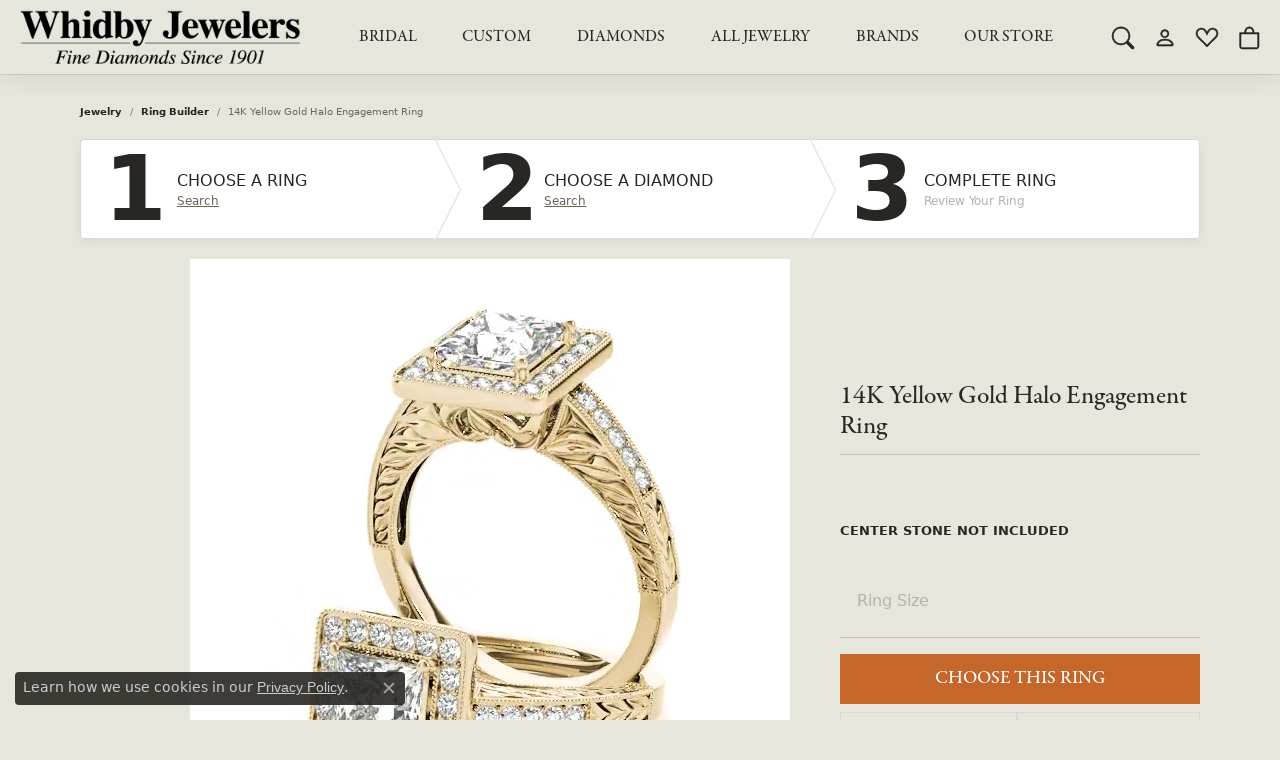

--- FILE ---
content_type: text/css
request_url: https://www.whidbyjewelers.com/css/local.css?t=2475
body_size: 2128
content:
/*!
 * Whidby Jewelers
 * Copyright 2008-2023 Punchmark
 */

/*  ===================================
    HELPERS
===================================  */

.alert-global {
    background: #6C6356 !important;
}

body {
    background-color: #E6E6DD;
}

#icon-amex {
    display: none !important;
}

.widget:hover .hover-layer.widget-inner,
.widget:focus .hover-layer.widget-inner,
.widget:active .hover-layer.widget-inner {
    opacity: 1 !important;
    background: rgba(var(--bs-primary-rgb), 0.875) !important;
}

.widget .hover-layer.widget-inner [data-widget-element="widgetHeader"],
.widget .hover-layer.widget-inner [data-widget-element="widgetParagraph"] {
    color: white !important;
}

.widget:hover .hover-layer.widget-inner [data-widget-element="widgetHeader"],
.widget:focus .hover-layer.widget-inner [data-widget-element="widgetHeader"],
.widget:active .hover-layer.widget-inner [data-widget-element="widgetHeader"],
.widget:hover .hover-layer.widget-inner [data-widget-element="widgetParagraph"],
.widget:focus .hover-layer.widget-inner [data-widget-element="widgetParagraph"],
.widget:active .hover-layer.widget-inner [data-widget-element="widgetParagraph"] {
    color: white !important;
}

.icon-star-o:before,
.colored-stars i:not(.nav-link).disabled,
.colored-stars .icon-star,
.colored-stars .icon-star-o:before {
    font-family: "bootstrap-set2" !important;
    content: "\e928" !important;
    color: var(--primary) !important;
    opacity: 1 !important;
}

.colored-stars i + i {
    margin-left: 0.3125rem !important;
}

.column-slider .owl-nav > div i, 
.column-slider .owl-nav > button i, 
.product-slider .owl-nav > div i, 
.product-slider .owl-nav > button i, 
.social-slider .owl-nav > div i, 
.social-slider .owl-nav > button i {
    color: var(--primary) !important;
    -webkit-text-stroke-width: 1.5px;
    -webkit-text-stroke-color: inherit;
}

section.max-width-container {
    max-width: 100% !important;
    margin-left: auto !important;
    margin-right: auto !important; 
}

@media(min-width:1200px){
    section.max-width-container {
        max-width: 1120px !important;
    }
}

@media(min-width:1400px){
    section.max-width-container {
        max-width: 1300px !important;
    }
}

/*  ===================================
    GRAY HELPERS
===================================  */

.grid-sidebar {
    background: var(--bs-final-site-color) !important;
}
.grid-sidebar .grid-sidebar-elem-list > li, 
.grid-sidebar .grid-sidebar-elem-list > li > a,
.grid-sidebar .grid-sidebar-elem-list .custom-control-description {
    font-size: 10px !important;
    font-weight: 500 !important;
    letter-spacing: 0.1rem !important;
    text-transform: uppercase !important;
}
.grid-sidebar .grid-sidebar-elem-heading.filter-heading h5 > span {
    font-size: 10px !important;
    font-weight: 700 !important;
    letter-spacing: 0.1rem !important;
    text-transform: uppercase !important;
}
.grid-sidebar-colwrap .fade-bottom {
    background: linear-gradient(to bottom,rgba(230,230,221,0) 0,rgb(230,230,221,1) 100%) !important;
}
#services-cards .list-item .card {
    background: none !important;
}
.grid .grid-item .border,
.owl-carousel .owl-item img.border,
img.border {
    background: #ffffff !important;
}
.well,
nav.navbar .navbar-nav .nav-item.dropdown .dropdown-menu.dropdown-menu-wide {
    background: #e6e6dd !important;
    border-color: #c8c2b3 !important;
}
#services-cards .list-item .card .border {
    background-color: #ffffff !important;
}
.card.border-0 {
    background: none !important;
    border: none !important;
}
.border,
.border-top,
.border-bottom,
.border-left,
.border-right,
.border-x,
.border-y,
#store-reviews .rating-avg, 
#store-reviews .rating-avg-alt, 
#store-reviews .rating-overall {
    border-color: #c8c2b3 !important;
}
.progress {
    background-color: #c8c2b3 !important;
}
#checkout-order-summary-heading {
    top: 0 !important;
    left: auto !important;
    right: auto !important;
    position: static !important;
    margin-bottom: 1.5rem !important;
    padding-bottom: 0.625rem !important;
    transform: none;
    width: 100% !important;
    font-size: 16px !important;
    font-weight: 600 !important;
    letter-spacing: 0.03rem !important;
    text-transform: capitalize !important;
    border-bottom: 2px solid #e6e6dd !important;
}
.order-option-heading span {
    font-weight: bold;
}
.card .form-label-group > label, 
.card .form-label-group > .input-group > label, 
.card .form-label-group > .bootstrap-filestyle > label {
    background: #ffffff !important;
}
.grid .grid-item .grid-item-title {
    font-size: 16px !important;    
}
.grid .grid-item .grid-item-price {
    font-size: 15px !important;
}
#projectWrap .btn-brick {
    background: white;
}
#wizardModal .modal-content,
#projectWrap section .copy .range-element .input-row .form-control {
    background: #e6e6dd !important;
}




/*  ===================================
    HEADER
===================================  */

header {
    position: sticky;
    top: 0;
    background: #e6e6dd !important;
    z-index: 2001;
    box-shadow: 0 0 0 1px rgba(0,0,0,0.1), 0 0 30px rgba(0,0,0,0.1) !important;
}

body.sitemanager-menu-open header,
body.sitemanager-menu-closed header {
    top: 63px;
}

header .content-toolbar .content-toolbar-inner > ul > li > a > i,
header .content-toolbar .content-toolbar-inner > ul > li > a > i::before {
    font-size: 22px !important;
    width: 22px !important;
    height: 22px !important;
}

header .content-toolbar .content-toolbar-inner > ul > li > a > i {
    -webkit-text-stroke-width: 0.5px;
    -webkit-text-stroke-color: inherit;
}

header .content-toolbar .content-toolbar-inner > ul > li > a:hover > i,
header .content-toolbar .content-toolbar-inner > ul > li > a:focus > i {
    -webkit-text-stroke-width: 0.5px;
    -webkit-text-stroke-color: inherit;
}

@media(min-width:768px){
    a#logo,
    header a#logo {
        min-width: 200px !important;
        padding: 5px 10px !important;
    }
}

@media(min-width:992px){
    a#logo,
    header a#logo {
        min-width: 250px !important;
        padding: 10px !important;
    }
}

@media(min-width:1200px){
    a#logo,
    header a#logo {
        min-width: 300px !important;
        padding: 10px !important;
    }
}

@media(max-width:767px){
    a#logo,
    header a#logo {
        min-width: 200px !important;
        padding: 0px 10px !important;
    }
    header .content-toolbar .content-toolbar-inner > ul > li > a > i {
        color: #6C6356 !important;
    }   
    header .content-toolbar .content-toolbar-inner > ul > li > a:hover > i,
    header .content-toolbar .content-toolbar-inner > ul > li > a:focus > i {
        color: var(--primary) !important;
    } 
}


/*  ===================================
    NAV
===================================  */

nav.navbar .navbar-nav .nav-item .nav-link {
    font-family: var(--bs-h1-family);
    text-transform: uppercase;
}

nav.navbar .navbar-nav .nav-item.dropdown .dropdown-menu.dropdown-menu-wide .dropdown-item.dropdown-item-parent {
    font-family: var(--bs-h1-family);
    text-transform: uppercase;
}

@media(min-width:768px){
    nav.navbar .navbar-nav .nav-item.dropdown .dropdown-menu.dropdown-menu-wide .container {
        padding-bottom: calc(var(--bs-gutter-x, 0.625rem) * 2);
    }
}

nav.navbar .navbar-nav a[href="/specials"] {
    color: red !important;
    font-weight: 700 !important;
}
nav.navbar .navbar-nav .nav-item.dropdown .dropdown-menu.dropdown-menu-wide [href="/specials"].dropdown-item:hover, 
nav.navbar .navbar-nav .nav-item.dropdown .dropdown-menu.dropdown-menu-wide [href="/specials"].dropdown-item:focus, 
nav.navbar .navbar-nav .nav-item.dropdown .dropdown-menu.dropdown-menu-wide [href="/specials"].dropdown-item:active {
    color: red !important;
    text-decoration-color: red !important;
}


@media(max-width:767px){
    body.nav-right-back-open nav.navbar #main-navigation {
        box-shadow: -2500px 0 0 2500px rgba(178,114,74,0);
    }
    body.nav-right-back-open nav.navbar #main-navigation.open {
        box-shadow: -2500px 0 0 2500px rgba(178,114,74,0.875);
    }
    nav.navbar #main-navigation .mobile-bottom .nav-logo {
        padding-bottom: 50px !important;
    }
    nav.navbar #main-navigation .mobile-bottom .social-networks {
        display: none !important;
    }
    nav.navbar #main-navigation .mobile-bottom .nav-bottom-buttons .btn {
        font-size: 13px !important;
        border-bottom: 0 !important;
    }
    nav.navbar .navbar-nav .nav-item.dropdown .dropdown-menu.dropdown-menu-wide {
        background-color: #c8c2b3 !important;
    }
}

@media(min-width:768px){
    nav.navbar .navbar-nav .nav-item .nav-link {
        line-height: 1;
    }
}



/*  ===================================
    FOOTER
===================================  */

footer h6, 
footer .h6 {
    font-size: 16px !important;
    font-weight: 600 !important;
    letter-spacing: 0.075rem !important;
    text-transform: uppercase !important;
}

footer p, 
footer .p, 
footer p a, 
footer .p a, 
footer .small a, 
footer address a,
footer .small, 
footer address,
footer address a,
footer address a strong,
footer .footerlinks a,
footer .required-links li,
footer .required-links li a,
footer p > table tr > td > strong,
footer .p > table tr > td > strong, 
footer .small > table tr > td > strong, 
footer address > table tr > td > strong,
footer p > table tr > td > span, 
footer .p > table tr > td > span, 
footer .small > table tr > td > span, 
footer address > table tr > td > span {
    font-weight: 400 !important;
    font-size: 13px !important;
}

footer address a strong,
footer p > table tr > td > strong,
footer .p > table tr > td > strong, 
footer .small > table tr > td > strong, 
footer address > table tr > td > strong,
footer .required-links li a {
    font-weight: 500 !important;
    font-size: 13px !important;
}

footer .footer-affiliate-logos {
    padding: 0 !important;
    margin: 2rem auto !important;
}

footer .footer-affiliate-logos > li > a > img {
    max-height: 55px !important;
}

footer .required-links li a {
    font-weight: 500 !important;
    font-size: 11px !important;
}

footer > .copyrights {
    border-top: 1px solid rgba(255,255,255,0.1) !important;
    background: none !important;
}

footer > .copyrights,
footer > .copyrights p,
footer > .copyrights p * {
    font-size: 9px !important;
}

@media(max-width:767px){
    .text-left .social-networks {
        justify-content: center !important;
    }
}

/*===================

 Jewelry Image white bg request - client 2025

===================*/

#jewelry .grid .grid-item .color-overlay {
    display: none !important;
}

.grid .grid-item .grid-item-image-block-a .grid-item-image-block img {
    background: #fff !important;
}

#jewelry-details #jewelrydetails-image-column img {
    background: #fff !important;
}

/*===================

 Temp owl slider fix - holiday gift guide 2025

===================*/

#holiday-gift-guide-2025 .owl-stage-outer {
    height: 100% !important;
}

/*===================

holiday gift guide 2025

===================*/

section.square-buttons-section .container {
    max-width: 700px !important;
}

section[data-pagebuilder="section"].square-buttons-section .btn.beige-block {
    padding: 3.25vw 30px !important
}

section[data-pagebuilder="section"].square-buttons-section .btn {
    padding: 7.5vw 30px !important;
}

section[data-pagebuilder="section"].square-buttons-section .btn {
    font-size: 1.95rem !important;
}

section[data-pagebuilder="section"].square-buttons-section strong {
    font-size: 2.75rem !important;
}

@media (max-width: 767px) {
    section[data-pagebuilder="section"].square-buttons-section .btn.beige-block {
        padding: 10vw 30px !important;
    }
}